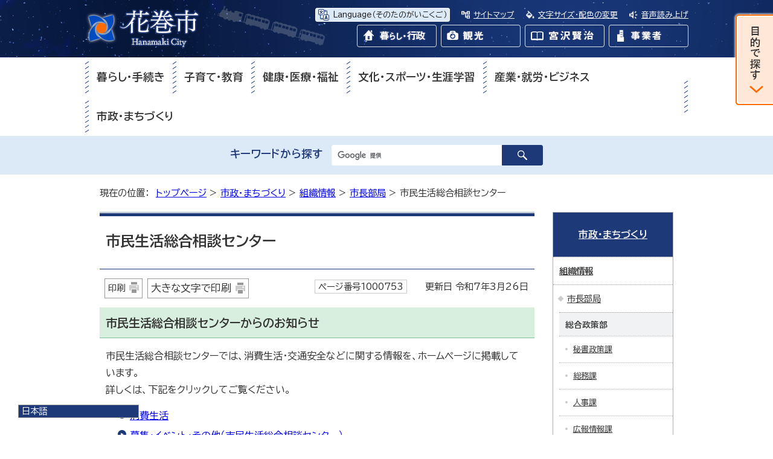

--- FILE ---
content_type: text/html
request_url: https://www.city.hanamaki.iwate.jp/shisei/soshiki/honcho/1000753.html
body_size: 11910
content:
<!DOCTYPE html>
<html lang="ja">
<head prefix="og: http://ogp.me/ns# fb: http://ogp.me/ns/fb# article: http://ogp.me/ns/article#">
<meta charset="UTF-8">
<!-- Google tag (gtag.js) -->
<script async src="https://www.googletagmanager.com/gtag/js?id=G-PBXM4BMT32"></script>
<script>
window.dataLayer = window.dataLayer || [];
function gtag(){dataLayer.push(arguments);}
gtag('js', new Date());

gtag('config', 'G-PBXM4BMT32');
gtag('config', 'UA-132972934-1');
</script>
<meta name="viewport" content="width=device-width,initial-scale=1.0,minimum-scale=1.0,maximum-scale=2.0,user-scalable=yes">
<title>市民生活総合相談センター｜花巻市</title>
<meta name="description" content="市民生活総合相談センターでは、消費生活・交通安全などに関する情報を、ホームページに掲載しています。">
<meta name="keywords" content="花巻市役所,花巻市,花巻,はなまき,hanamaki,hanamakishi,岩手県 花巻市">
<meta name="google-site-verification" content="idzS2fFj0BxrYli-6uZ8VFiY_6uRxwynIFcQkzhgAOg">
<!--[if lt IE 9]>
<script type="text/javascript" src="../../../_template_/_site_/_default_/_res/js/html5shiv-printshiv.min.js"></script>
<![endif]-->
<meta property="og:title" content="市民生活総合相談センター">
<meta property="og:type" content="article">
<meta property="og:type" content="article">
<meta property="og:description" content="市民生活総合相談センターでは、消費生活・交通安全などに関する情報を、ホームページに掲載しています。">
<meta property="og:url" content="https://www.city.hanamaki.iwate.jp/shisei/soshiki/honcho/1000753.html">
<meta property="og:image" content="https://www.city.hanamaki.iwate.jp/_template_/_site_/_default_/_res/images/sns/ogimage.png">
<meta property="og:site_name" content="花巻市">
<meta property="og:locale" content="ja_JP">
<script src="../../../_template_/_site_/_default_/_res/js/jquery-1.7.min.js" type="text/javascript"></script>
<script type="text/javascript">
//<!--
var FI = {};
FI.jQuery = jQuery.noConflict(true);
FI.smpcss = "../../../_template_/_site_/_default_/_res/design/default_smp.css?z";
FI.ads_banner_analytics = true;
FI.open_data_analytics = true;
FI.pageid_search_analytics = true;
FI.file_data_analytics = true;
FI.open_new_window = true;
//-->
</script>
<script src="../../../_template_/_site_/_default_/_res/js/smp.js" type="text/javascript"></script>
<script src="../../../_template_/_site_/_default_/_res/js/common.js" type="text/javascript"></script>
<script src="../../../_template_/_site_/_default_/_res/js/pagetop_text.js" type="text/javascript"></script>
<script src="../../../_template_/_site_/_default_/_res/js/over.js" type="text/javascript"></script>
<script src="../../../_template_/_site_/_default_/_res/js/dropdown_menu.js" type="text/javascript"></script>
<script type="text/javascript">
window.rsConf = { general: { usePost: true } };
</script>
<script src="//f1-as.readspeaker.com/script/7173/webReader/webReader.js?pids=wr&amp;forceAdapter=ioshtml5&amp;disable=translation,lookup" type="text/javascript"></script>
<script src="../../../_template_/_site_/_default_/_res/js/init.js" type="text/javascript"></script>
<script src="../../../_template_/_site_/_default_/_res/js/fm_util.js" type="text/javascript"></script>
<link id="cmncss" href="../../../_template_/_site_/_default_/_res/design/default.css?z" rel="stylesheet" type="text/css" class="pconly">
<link id="printcss" href="../../../_template_/_site_/_default_/_res/print_dummy.css" rel="stylesheet" type="text/css" class="pconly">
<link id="bgcss" href="../../../_template_/_site_/_default_/_res/dummy.css" rel="stylesheet" type="text/css">
<script type="text/javascript">
//<!--
var bgcss1 = "../../../_template_/_site_/_default_/_res/a.css";
var bgcss2 = "../../../_template_/_site_/_default_/_res/b.css";
var bgcss3 = "../../../_template_/_site_/_default_/_res/c.css";
var bgcss4 = "../../../_template_/_site_/_default_/_res/dummy.css";
// -->
</script>
<!--/////↓　Googlefonts　↓/////-->
<link rel="preconnect" href="https://fonts.googleapis.com">
<link rel="preconnect" href="https://fonts.gstatic.com" crossorigin>
<link href="https://fonts.googleapis.com/css2?family=BIZ+UDPGothic:wght@400;700&display=swap" rel="stylesheet">
<!--/////↑　Googlefonts　ここまで　↑/////-->
<link rel="apple-touch-icon-precomposed" href="../../../_template_/_site_/_default_/_res/images/apple-touch-icon-precomposed.png">
<link rel="shortcut icon" href="../../../_template_/_site_/_default_/_res/favicon.ico" type="image/vnd.microsoft.icon">
<link rel="icon" href="../../../_template_/_site_/_default_/_res/favicon.ico" type="image/vnd.microsoft.icon">
<olang>
<script src="https://code.jquery.com/jquery-3.6.0.min.js"></script>
<link rel="stylesheet" href="../../../_template_/_site_/_default_/_res/js/mysite/mysite_menu.min.css">
<script src="../../../_template_/_site_/_default_/_res/js/mysite/mysite_menu.min.js" charset="UTF-8"></script>
</olang>
<script src="../../../_template_/_site_/_default_/_res/js/mysite/mysite_setting.js" charset="UTF-8"></script>
</head>
<body>
<noscript>
<p class="scriptmessage">当ホームページではjavascriptを使用しています。 javascriptの使用を有効にしなければ、一部の機能が正確に動作しない恐れがあります。お手数ですがjavascriptの使用を有効にしてください。</p>
</noscript>
<div id="wrapbg">
<div id="wrap">
<header id="headerbg" class="clearfix" role="banner">
<div id="blockskip" class="pconly"><a href="#HONBUN">エンターキーを押すと、ナビゲーション部分をスキップし本文へ移動します。</a></div>
<div id="header" class="clearfix">
<div id="tlogo" class="clearfix">
<p><a href="../../../welcometohanamaki.html"><img src="../../../_template_/_site_/_default_/_res/design/images/header/tlogo.png" alt="花巻市トップページ" width="190" height="65"></a></p>
</div>
<div id="util">
<div id="util1">
<ul class="clearfix">
<li class="language" lang="en"><a href="../../../about/foreignlanguage.html">Language<span lang="ja">（そのたのがいこくご）</span></a></li>
<li class="sitemap"><a href="../../../sitemap.html">サイトマップ</a></li>
<li class="font"><a href="../../../about/site/usability.html">文字サイズ・配色の変更</a></li>
<!-- IF_TRANS_HIDE: -->
<li id="readspeaker_button1" class="rs_skip onsei"><a href="//app-as.readspeaker.com/cgi-bin/rsent?customerid=7173&amp;lang=ja_jp&amp;readid=voice&amp;url=" onclick="readpage(this.href, 'xp1'); return false;" class="rs_href" rel="nofollow" accesskey="L" aria-hidden="true">音声読み上げ</a></li>
<!-- /IF_TRANS_HIDE: -->
</ul>
</div>
<!-- IF_TRANS_HIDE: -->
<div id="reader">
<div id="xp1" class="rs_preserve rs_skip rs_splitbutton rs_addtools rs_exp"></div>
</div>
<!-- /IF_TRANS_HIDE: -->
<div id="floating_menu"></div>
<div id="util2">
<ul class="clearfix">
<li class="kurashibtn"><a href="../../../index.html"><img src="../../../_template_/_site_/_default_/_res/design/images/header/kurashibtn.png" width="132" height="37" alt="暮らし・行政"></a></li>
<li class="kankoubtn"><a href="../../../kanko/index.html"><img src="../../../_template_/_site_/_default_/_res/design/images/header/kankoubtn.png" width="132" height="37" alt="観光"></a></li>
<li class="miyazawabtn"><a href="../../../miyazawakenji/index.html"><img src="../../../_template_/_site_/_default_/_res/design/images/header/miyazawabtn.png" width="132" height="37" alt="宮沢賢治"></a></li>
<li class="jigyoubtn"><a href="../../../jigyousya/index.html"><img src="../../../_template_/_site_/_default_/_res/design/images/header/jigyoubtn.png" width="132" height="37" alt="事業者"></a></li>
</ul>
</div>
</div>
</div>
<hr class="hide">
<nav id="gnavibg" role="navigation" aria-label="メインメニュー">
<div id="gnavi">
<div id="topscate" class="clearfix">
<div class="scate scate1">
<h2 class="tismenu pconly"><a href="javascript:void(0)" aria-expanded="false" aria-controls="list1">暮らし・手続き</a></h2>
<div id="list1" class="navi" aria-hidden="true">
<div class="gnavilower clearfix">
<p class="gnavidetail"><a href="../../../kurashi/index.html">暮らし・手続き<span class="pconly">トップ</span></a></p>
<p class="gnaviclose pconly"><a href="javascript:void(0)">閉じる</a></p>
</div>
<ul class="clearfix pconly">
<li class="clear"><a href="../../../kurashi/anshin_anzen/index.html">安心・安全</a></li>
<li><a href="../../../kurashi/ijyu_teijyu/index.html">移住・定住</a></li>
<li><a href="../../../kurashi/sodan/index.html">各種相談</a></li>
<li><a href="../../../kurashi/kankyo/index.html">HANAMAKI環境ひろば 花巻の環境 総合情報ページ</a></li>
<li class="clear"><a href="../../../kurashi/kokuminnenkin/index.html">国民年金</a></li>
<li><a href="../../../kurashi/suidou/index.html">上下水道</a></li>
<li><a href="../../../kurashi/douro_kotsu/index.html">道路・交通</a></li>
<li><a href="../../../kurashi/kenchiku_jyutaku/index.html">建築・住宅</a></li>
<li class="clear"><a href="../../../kurashi/koen_ryokuka/index.html">公園・緑化</a></li>
<li><a href="../../../kurashi/zeikin/index.html">税金</a></li>
<li><a href="../../../kurashi/todokede/index.html">届出・証明・マイナンバー等</a></li>
<li><a href="../../../kurashi/kasouba_boen/index.html">火葬場・墓園</a></li>
</ul>
</div>
</div>
<div class="scate scate2">
<h2 class="tismenu pconly"><a href="javascript:void(0)" aria-expanded="false" aria-controls="list2">子育て・教育</a></h2>
<div id="list2" class="navi" aria-hidden="true">
<div class="gnavilower clearfix">
<p class="gnavidetail"><a href="../../../kosodate_kyoiku/index.html">子育て・教育<span class="pconly">トップ</span></a></p>
<p class="gnaviclose pconly"><a href="javascript:void(0)">閉じる</a></p>
</div>
<ul class="clearfix pconly">
<li class="clear"><a href="../../../kosodate_kyoiku/kosodate/index.html">花巻市子ども・子育て応援サイト</a></li>
<li><a href="../../../kosodate_kyoiku/kyoiku/index.html">教育委員会</a></li>
</ul>
</div>
</div>
<div class="scate scate3">
<h2 class="tismenu pconly"><a href="javascript:void(0)" aria-expanded="false" aria-controls="list3">健康・医療・福祉</a></h2>
<div id="list3" class="navi" aria-hidden="true">
<div class="gnavilower clearfix">
<p class="gnavidetail"><a href="../../../kenko_iryo_fukushi/index.html">健康・医療・福祉<span class="pconly">トップ</span></a></p>
<p class="gnaviclose pconly"><a href="javascript:void(0)">閉じる</a></p>
</div>
<ul class="clearfix pconly">
<li class="clear"><a href="../../../kenko_iryo_fukushi/oshirase/index.html">お知らせ（健康・医療・福祉）</a></li>
<li><a href="../../../kenko_iryo_fukushi/kokoro/index.html">こころの健康</a></li>
<li><a href="../../../kenko_iryo_fukushi/iryokikan/index.html">医療機関一覧</a></li>
<li><a href="../../../kenko_iryo_fukushi/iryohijyosei/index.html">公費医療（医療費助成）</a></li>
<li class="clear"><a href="../../../kenko_iryo_fukushi/kaigohoken/index.html">介護保険</a></li>
<li><a href="../../../kenko_iryo_fukushi/kenkokoza_sodan/index.html">健康講座・健康相談</a></li>
<li><a href="../../../kenko_iryo_fukushi/shokuiku/index.html">食育</a></li>
<li><a href="../../../kenko_iryo_fukushi/kenketsu/index.html">献血日程</a></li>
<li class="clear"><a href="../../../kenko_iryo_fukushi/koukikoureisya/index.html">後期高齢者医療保険</a></li>
<li><a href="../../../kenko_iryo_fukushi/koureinokata/index.html">高齢の方</a></li>
<li><a href="../../../kenko_iryo_fukushi/kokuminkenkouhoken/index.html">国民健康保険</a></li>
<li><a href="../../../kenko_iryo_fukushi/syogai/index.html">障がいのある方</a></li>
<li class="clear"><a href="../../../kenko_iryo_fukushi/kenshin/index.html">成人検診（健診）・予防接種</a></li>
<li><a href="../../../kenko_iryo_fukushi/seikatsushien/index.html">生活支援・生活保護</a></li>
<li><a href="../../../kenko_iryo_fukushi/chiikiiryo/index.html">地域医療</a></li>
<li><a href="../../../1011531/index.html">新型コロナウイルス感染症トップページ</a></li>
</ul>
</div>
</div>
<div class="scate scate4">
<h2 class="tismenu pconly"><a href="javascript:void(0)" aria-expanded="false" aria-controls="list4">文化・スポーツ・生涯学習</a></h2>
<div id="list4" class="navi" aria-hidden="true">
<div class="gnavilower clearfix">
<p class="gnavidetail"><a href="../../../bunkasports/index.html">文化・スポーツ・生涯学習<span class="pconly">トップ</span></a></p>
<p class="gnaviclose pconly"><a href="javascript:void(0)">閉じる</a></p>
</div>
<ul class="clearfix pconly">
<li class="clear"><a href="../../../bunkasports/bunka/index.html">文化</a></li>
<li><a href="../../../bunkasports/sports/index.html">スポーツ</a></li>
<li><a href="../../../bunkasports/shogaigakushu/index.html">生涯学習</a></li>
<li><a href="../../../bunkasports/1014033/index.html">新花巻図書館計画室</a></li>
<li><a href="../../../bunkasports/1017426/index.html">国際・国内交流、多文化共生</a></li>
</ul>
</div>
</div>
<div class="scate scate5">
<h2 class="tismenu pconly"><a href="javascript:void(0)" aria-expanded="false" aria-controls="list5">産業・就労・ビジネス</a></h2>
<div id="list5" class="navi" aria-hidden="true">
<div class="gnavilower clearfix">
<p class="gnavidetail"><a href="../../../business/index.html">産業・就労・ビジネス<span class="pconly">トップ</span></a></p>
<p class="gnaviclose pconly"><a href="javascript:void(0)">閉じる</a></p>
</div>
<ul class="clearfix pconly">
<li class="clear"><a href="../../../business/work/index.html">しごと・就職・勤労者支援</a></li>
<li><a href="../../../business/kigyoricchi/index.html">企業立地</a></li>
<li><a href="../../../business/sangyoshien/index.html">産業支援</a></li>
<li><a href="../../../business/nyusatsu_keiyaku/index.html">入札・契約・検査</a></li>
<li class="clear"><a href="../../../business/norinchikusan/index.html">農業支援</a></li>
<li><a href="../../../business/1010825/index.html">林業支援</a></li>
<li><a href="../../../business/kinroseisyonen/index.html">勤労青少年ホーム</a></li>
</ul>
</div>
</div>
<div class="scate scate6">
<h2 class="tismenu pconly"><a href="javascript:void(0)" aria-expanded="false" aria-controls="list6">市政・まちづくり</a></h2>
<div id="list6" class="navi" aria-hidden="true">
<div class="gnavilower clearfix">
<p class="gnavidetail"><a href="../../../shisei/index.html">市政・まちづくり<span class="pconly">トップ</span></a></p>
<p class="gnaviclose pconly"><a href="javascript:void(0)">閉じる</a></p>
</div>
<ul class="clearfix pconly">
<li class="clear"><a href="../../../shisei/hanamakicity/index.html">花巻市の概要</a></li>
<li><a href="../../../shisei/hurusatonozei/index.html">花巻市ふるさと納税</a></li>
<li><a href="../../../shisei/kouhou/index.html">広報</a></li>
<li><a href="../../../shisei/senkyo/index.html">選挙</a></li>
<li class="clear"><a href="../../../shisei/kojinjyouhou/index.html">個人情報保護制度</a></li>
<li><a href="../../../shisei/1015045/index.html">地域情報化</a></li>
<li><a href="../../../shisei/iken/index.html">市政への意見・提言</a></li>
<li><a href="../../../shisei/shisei/index.html">市政</a></li>
<li class="clear"><a href="../../../shisei/shicho/index.html">市長室</a></li>
<li><a href="../../../shisei/shiyakusyo/index.html">市役所・施設案内</a></li>
<li><a href="../../../shisei/soshiki/index.html">組織情報</a></li>
<li><a href="../../../shisei/kansa/index.html">監査</a></li>
<li class="clear"><a href="../../../shisei/jinji_saiyo/index.html">人事・採用</a></li>
<li><a href="../../../shisei/danjo_jinken/index.html">男女共同参画・人権</a></li>
<li><a href="../../../shisei/chiiki/index.html">地域づくり</a></li>
<li><a href="../../../shisei/1011097.html">補助金、助成金、奨励金、融資等</a></li>
<li class="clear"><a href="../../../shisei/toukei/index.html">統計情報</a></li>
<li><a href="../../../shisei/sonotashisei/index.html">その他市政関連情報</a></li>
<li><a href="../../../shisei/1008078/index.html">各種申請書</a></li>
</ul>
</div>
</div>
</div>
</div>
</nav>
</header>
<hr class="hide">
<div id="sitesearchbg">
<div id="sitesearch">
<form action="https://www.city.hanamaki.iwate.jp/search/site.html" id="cse-search-box" role="search"><label for="key">キーワードから探す</label> <input name="cx" type="hidden" value="017381559455419021349:gtowm4nsosw" /> <input name="ie" type="hidden" value="UTF-8" /> <input id="key" name="q" size="20" type="text" /><input alt="検索" class="submit" src="/_template_/_site_/_default_/_res/design/images/header/search.png" type="image" /></form>
<script src="https://www.google.co.jp/coop/cse/brand?form=cse-search-box&lang=ja"></script>
</div>
</div>
<hr class="hide">
<aside id="target" role="complementary">
<div class="pscate">
<h2 class="tismenu"><a href="javascript:void(0)" aria-expanded="false" aria-controls="targetmenu"><img src="../../../_template_/_site_/_default_/_res/design/images/top/purpose.png" width="66" height="157" alt="目的で探す"></a></h2>
<div id="targetmenu" class="navi" aria-hidden="true">
<div class="gnavilower clearfix">
<p class="gnaviclose pconly"><a href="javascript:void(0)">閉じる</a></p>
</div>
<div class="bannertxt">
<h3>目的で探す</h3>

<ul class="clearfix">
<li><a href="https://www.city.hanamaki.iwate.jp/event_calendar.html">イベントカレンダー</a></li>
<li><a href="../../../shisetsu/index.html">施設案内</a></li>
<li><a href="../../../shisei/hurusatonozei/index.html">イーハトーブ花巻応援寄付金</a></li>
<li><a href="../../../business/nyusatsu_keiyaku/index.html">入札・契約・検査</a></li>
</ul>
<!-- ▲▲▲ END bannerimg ▲▲▲ --></div>

<div class="convenient">
<h3>暮らしの便利ショートカット</h3>

<ul class="clearfix">
<li class="imglink"><a href="../../../benri/1007287.html"><img alt="" height="30" src="/_template_/_site_/_default_/_res/design/images/top/purpose/living/living1.png" width="30" />妊娠・出産</a></li>
<li class="imglink"><a href="../../../benri/1007288.html"><img alt="" height="30" src="/_template_/_site_/_default_/_res/design/images/top/purpose/living/living2.png" width="30" />子育て</a></li>
<li class="imglink"><a href="../../../benri/1007289.html"><img alt="" height="30" src="/_template_/_site_/_default_/_res/design/images/top/purpose/living/living3.png" width="30" />入園・入学</a></li>
<li class="imglink"><a href="../../../benri/1007290.html"><img alt="" height="30" src="/_template_/_site_/_default_/_res/design/images/top/purpose/living/living4.png" width="30" />就職・退職</a></li>
<li class="imglink"><a href="../../../benri/1007291.html"><img alt="" height="30" src="/_template_/_site_/_default_/_res/design/images/top/purpose/living/living5.png" width="30" />結婚・離婚</a></li>
<li class="imglink"><a href="../../../benri/1007292.html"><img alt="" height="30" src="/_template_/_site_/_default_/_res/design/images/top/purpose/living/living6.png" width="30" />介護・高齢者・年金</a></li>
<li class="imglink"><a href="../../../benri/1007293.html"><img alt="" height="30" src="/_template_/_site_/_default_/_res/design/images/top/purpose/living/living7.png" width="30" />引越し</a></li>
<li class="imglink"><a href="../../../benri/1007294.html"><img alt="" height="30" src="/_template_/_site_/_default_/_res/design/images/top/purpose/living/living8.png" width="30" />おくやみ</a></li>
</ul>
<!-- ▲▲▲ END convenient ▲▲▲ --></div>

<div class="convenient">
<h3>お役立ちナビ</h3>

<ul class="clearfix">
<li class="imglink"><a href="../../../faq/index.html"><img alt="" height="30" src="/_template_/_site_/_default_/_res/design/images/top/purpose/useful/useful1.png" width="30" />よくある質問</a></li>
<li class="imglink"><a href="../../../kurashi/kankyo/gomi/index.html"><img alt="" height="30" src="/_template_/_site_/_default_/_res/design/images/top/purpose/useful/useful2.png" width="30" />ごみ</a></li>
<li class="imglink"><a href="../../../kurashi/sodan/index.html"><img alt="" height="30" src="/_template_/_site_/_default_/_res/design/images/top/purpose/useful/useful3.png" width="30" />各種相談</a></li>
<li class="imglink"><a href="../../../oyakudachi/1008182.html"><img alt="" height="30" src="/_template_/_site_/_default_/_res/design/images/top/purpose/useful/useful4.png" width="30" />健診・予防接種</a></li>
<li class="imglink"><a href="../../../business/work/kyujin/1002220.html"><img alt="" height="30" src="/_template_/_site_/_default_/_res/design/images/top/purpose/useful/useful5.png" width="30" />週刊求人情報</a></li>
<li class="imglink"><a href="../../../oyakudachi/1008183.html"><img alt="" height="30" src="/_template_/_site_/_default_/_res/design/images/top/purpose/useful/useful6.png" width="30" />バス案内</a></li>
<li class="imglink"><a href="../../../shisei/1008078/index.html"><img alt="" height="30" src="/_template_/_site_/_default_/_res/design/images/top/purpose/useful/useful7.png" width="30" />申請書ダウンロード</a></li>
<li class="imglink"><a href="http://hanamakinavi.jp/"><img alt="" height="30" src="/_template_/_site_/_default_/_res/design/images/top/purpose/useful/useful8.png" width="30" />公共施設予約</a></li>
</ul>
<!-- ▲▲▲ END convenient ▲▲▲ --></div>
</div>
</div>
</aside>
<hr class="hide">
<nav id="tpath" role="navigation" aria-label="現在の位置">
<p>現在の位置：&nbsp;
<a href="../../../index.html">トップページ</a> &gt;
<a href="../../../shisei/index.html">市政・まちづくり</a> &gt;
<a href="../../../shisei/soshiki/index.html">組織情報</a> &gt;
<a href="../../../shisei/soshiki/honcho/index.html">市長部局</a> &gt;
市民生活総合相談センター
</p>
</nav>
<hr class="hide">
<div id="pagebody" class="clearfix lnaviright">
<p class="skip"><a id="HONBUN">ここから本文です。</a></p>
<main id="page" role="main">
<article id="content">
<div id="voice">
<h1>市民生活総合相談センター</h1>
<div class="box">
<p class="printbtn pconly"><span class="print pconly"><a href="javascript:void(0);" onclick="print(); return false;">印刷</a></span><span class="printl"><a href="javascript:void(0);" onclick="printData(); return false;">大きな文字で印刷</a></span></p>
<p class="update">
<span class="idnumber">ページ番号1000753</span>　
更新日
令和7年3月26日
</p>
<!-- ▲▲▲ END box ▲▲▲ --></div>
<h2>市民生活総合相談センターからのお知らせ</h2>
<p>市民生活総合相談センターでは、消費生活・交通安全などに関する情報を、ホームページに掲載しています。<br>詳しくは、下記をクリックしてご覧ください。</p><ul class="objectlink"><li><a href="../../../kurashi/anshin_anzen/shohiseikatsu/index.html">消費生活</a></li>
<li><a href="../../../kurashi/anshin_anzen/oshirase/1000737.html">募集・イベント・その他（市民生活総合相談センター）</a></li></ul><h2>主な業務</h2>
<ol>
<li>消費生活相談</li>
<li>市民相談</li>
<li>人権擁護</li>
<li>交通安全</li>
<li>少年センター</li>
<li>防犯</li>
</ol><h3>相談会日程</h3>
<p>詳しくは、下記をクリックしてご覧ください。</p><ul class="objectlink"><li class="pdf">
<a href="../../../_res/projects/default_project/_page_/001/000/753/soudankai2025_.pdf" target="_blank" onclick="gtag('event', '1000753',{'event_category':'添付ファイル','event_label':'令和7年度 花巻市無料相談会日程 （PDF 63.6KB）■https://www.city.hanamaki.iwate.jp/_res/projects/default_project/_page_/001/000/753/soudankai2025_.pdf'});">令和7年度 花巻市無料相談会日程 （PDF 63.6KB）<img src="../../../_template_/_site_/_default_/_res/images/parts/newwin1.gif" alt="新しいウィンドウで開きます" width="12" height="11" class="external"></a>
</li>
</ul>
<div class="plugin">
<p>PDFファイルをご覧いただくには、「Adobe（R） Reader（R）」が必要です。お持ちでない方は<a href="http://get.adobe.com/jp/reader/" target="_blank">アドビシステムズ社のサイト（新しいウィンドウ）</a>からダウンロード（無料）してください。</p>
</div>
<div id="pagequest">
<h2>より良いウェブサイトにするために、ページのご感想をお聞かせください。</h2>

<form accept-charset="UTF-8" action="https://www.city.hanamaki.iwate.jp/cgi-bin/quick-enquetes/G007003001" method="post"><input name="confirming" type="hidden" value="false" /> <input name="page_title" type="hidden" value="市民生活総合相談センター" /> <input name="page_url" type="hidden" value="https://www.city.hanamaki.iwate.jp/shisei/soshiki/honcho/1000753.html" />
<fieldset><legend>このページの内容は参考になりましたか？</legend> <input id="field1-radio0" name="fields[1][radio]" type="radio" value="参考になった" /><label for="field1-radio0">参考になった</label> <input id="field1-radio1" name="fields[1][radio]" type="radio" value="どちらともいえない" /><label for="field1-radio1">どちらともいえない</label> <input id="field1-radio2" name="fields[1][radio]" type="radio" value="参考にならなかった" /><label for="field1-radio2">参考にならなかった</label></fieldset>

<fieldset><legend>このページの内容はわかりやすかったですか？</legend> <input id="field2-radio0" name="fields[2][radio]" type="radio" value="わかりやすかった" /><label for="field2-radio0">わかりやすかった</label> <input id="field2-radio1" name="fields[2][radio]" type="radio" value="どちらともいえない" /><label for="field2-radio1">どちらともいえない</label> <input id="field2-radio2" name="fields[2][radio]" type="radio" value="わかりにくかった" /><label for="field2-radio2">わかりにくかった</label></fieldset>

<p class="textcenter"><button name="action" type="submit" value="next">送信</button></p>
</form>
</div>
<div id="reference">
<h2><span>このページに関する</span>お問い合わせ</h2>
<p><strong><span class="department">市民生活総合相談センター</span></strong><br>
〒025-8601 岩手県花巻市花城町9番30号<br>
<b>消費生活に関すること</b>&nbsp;電話：0198-41-3550 ファクス：0198-41-1299<br>
<b>交通安全に関すること</b> 電話：0198-41-3551 ファクス：0198-41-1299<br>
<b>少年補導に関すること</b> 電話：0198-41-3552 ファクス：0198-41-1299<br>
<a class="mail" href="https://www.city.hanamaki.iwate.jp/cgi-bin/contacts/G007003001">市民生活総合相談センターへのお問い合わせは専用フォームをご利用ください。</a></p>
</div>
</div>
</article>
</main>
<hr class="hide">
<nav id="lnavi" class="pconly" role="navigation" aria-labelledby="localnav">
<div id="menubg">
<div id="menu">
<h2 id="localnav"><a href="../../../shisei/index.html">市政・まちづくり</a></h2>
<h3><a href="../../../shisei/soshiki/index.html">組織情報</a></h3>
<h4><a href="../../../shisei/soshiki/honcho/index.html">市長部局</a></h4>
<h5 class="separator">総合政策部</h5>
<ul class="lmenu">
<li><a href="../../../shisei/soshiki/honcho/1003430.html">秘書政策課</a></li>
<li><a href="../../../shisei/soshiki/honcho/1003431.html">総務課</a></li>
<li><a href="../../../shisei/soshiki/honcho/1003442.html">人事課</a></li>
<li><a href="../../../shisei/soshiki/honcho/1018093.html">広報情報課</a></li>
</ul>
<h5 class="separator">地域振興部</h5>
<ul class="lmenu">
<li><a href="../../../shisei/soshiki/honcho/1003846.html">地域づくり課</a></li>
<li><a href="../../../shisei/soshiki/honcho/1003443.html">定住推進課</a></li>
<li><a href="../../../shisei/soshiki/honcho/1003426.html">防災危機管理課</a></li>
</ul>
<h5 class="separator">財務部</h5>
<ul class="lmenu">
<li><a href="../../../shisei/soshiki/honcho/1003432.html">財政課</a></li>
<li><a href="../../../shisei/soshiki/honcho/1003429.html">契約管財課</a></li>
<li><a href="../../../shisei/soshiki/honcho/1003444.html">市民税課</a></li>
<li><a href="../../../shisei/soshiki/honcho/1003437.html">資産税課</a></li>
<li><a href="../../../shisei/soshiki/honcho/1006002.html">収納課</a></li>
</ul>
<h5 class="separator">農林部</h5>
<ul class="lmenu">
<li><a href="../../../shisei/soshiki/honcho/1003414.html">農政課</a></li>
<li><a href="../../../shisei/soshiki/honcho/1003416.html">農村林務課</a></li>
</ul>
<h5 class="separator">商工観光部</h5>
<ul class="lmenu">
<li><a href="../../../shisei/soshiki/honcho/1002172.html">商工労政課</a></li>
<li><a href="../../../business/sangyoshien/shisetsu_sodan/1002216.html">公設地方卸売市場</a></li>
<li><a href="../../../business/kinroseisyonen/index.html">勤労青少年ホーム</a></li>
<li><a href="../../../business/sangyoshien/shisetsu_sodan/1002196.html">起業化支援センター</a></li>
<li><a href="../../../business/sangyoshien/shisetsu_sodan/1002195.html">賃貸工場</a></li>
<li><a href="../../../business/sangyoshien/shisetsu_sodan/1002200.html">ビジネスインキュベータ</a></li>
<li><a href="../../../shisei/soshiki/honcho/1003438.html">観光課</a></li>
</ul>
<h5 class="separator">市民生活部</h5>
<ul class="lmenu">
<li><a href="../../../shisei/soshiki/honcho/1003433.html">生活環境課</a></li>
<li><a href="../../../kurashi/kankyo/gomi/1001107/1001110.html">清掃センター</a></li>
<li><a href="../../../shisei/soshiki/honcho/1003436.html">市民登録課</a></li>
<li class="choice">市民生活総合相談センター</li>
</ul>
<h5 class="separator">建設部</h5>
<ul class="lmenu">
<li><a href="../../../shisei/soshiki/honcho/1005507.html">都市政策課</a></li>
<li><a href="../../../shisei/soshiki/honcho/1005891.html">道路課</a></li>
<li><a href="../../../shisei/soshiki/honcho/1006003.html">下水道課</a></li>
<li><a href="../../../shisei/soshiki/honcho/1007400.html">建築住宅課</a></li>
</ul>
<h5 class="separator">福祉部</h5>
<ul class="lmenu">
<li><a href="../../../shisei/soshiki/honcho/1003427.html">地域福祉課</a></li>
<li><a href="../../../shisei/soshiki/honcho/1003428.html">長寿福祉課</a></li>
<li><a href="../../../shisei/soshiki/honcho/1003439.html">障がい福祉課</a></li>
<li><a href="../../../shisei/soshiki/honcho/1003434.html">国保医療課</a></li>
<li><a href="../../../shisei/soshiki/honcho/1003435.html">国保医療課からのお知らせ</a></li>
</ul>
<h5 class="separator">健康こども部</h5>
<ul class="lmenu">
<li><a href="../../../shisei/soshiki/honcho/1022155.html">こども課</a></li>
<li><a href="../../../shisei/soshiki/honcho/1022156.html">こども家庭センター</a></li>
<li><a href="../../../shisei/soshiki/honcho/1007404.html">健康づくり課</a></li>
<li><a href="../../../shisei/soshiki/honcho/1003405.html">保健センター（花巻地域）</a></li>
<li><a href="../../../shisei/soshiki/honcho/1007403.html">地域医療対策課</a></li>
</ul>
<h5 class="separator">生涯学習部</h5>
<ul class="lmenu">
<li><a href="../../../shisei/soshiki/honcho/1003440.html">生涯学習課（生涯学園都市会館）</a></li>
<li><a href="../../../shisei/soshiki/honcho/1002444.html">国際交流室</a></li>
<li><a href="http://www.hanamaki-bunka.jp/" target="_blank">文化会館<img src="../../../_template_/_site_/_default_/_res/images/parts/newwin2.gif" alt="外部リンク・新しいウィンドウで開きます" width="12" height="11" class="external"></a></li>
<li><a href="../../../bunkasports/bunka/1019887/takamurakotarokinenkan/1003423.html">高村光太郎記念館</a></li>
<li><a href="../../../shisei/soshiki/honcho/1003958.html">賢治まちづくり課</a></li>
<li><a href="../../../shisei/soshiki/honcho/1001944.html">スポーツ振興課</a></li>
<li><a href="../../../shisetsu/sports/1007037.html">自然休養村広場</a></li>
<li><a href="http://www.city.hanamaki.iwate.jp/ski/">鉛温泉スキー場</a></li>
<li><a href="../../../bunkasports/sports/1019891/shisetsu/1012639/1001955.html">東和B＆G海洋センター</a></li>
<li><a href="../../../bunkasports/1014033/index.html">新花巻図書館計画室</a></li>
<li><a href="../../../bunkasports/bunka/1019887/nitobekinenkan/1001975.html">花巻新渡戸記念館</a></li>
<li><a href="../../../bunkasports/bunka/1019887/yorozutetsugoro/1002101.html">萬鉄五郎記念美術館</a></li>
<li><a href="../../../miyazawakenji/kinenkan/index.html">宮沢賢治記念館</a></li>
<li><a href="../../../miyazawakenji/ihatov/index.html">宮沢賢治イーハトーブ館</a></li>
</ul>
<ul class="lmenu">
<li><a href="../../../shisei/soshiki/honcho/1005767.html">会計課</a></li>
</ul>
</div>
</div>
</nav>
</div>
<hr class="hide">
<aside id="guidebg" role="complementary">
<div id="guide">
<ul>
<li><a href="javascript:history.back();" class="pageback">前のページへ戻る</a></li>
<li><a href="../../../index.html" class="pagehome">トップページへ戻る</a></li>
<li><a href="#wrap" class="pagetop">このページの先頭へ戻る</a></li>
</ul>
</div>
</aside>
<hr class="hide">
<footer role="contentinfo">
<div id="footerbg" class="clearfix">
<div id="footernavi" class="clearfix">
<ul>
<li><a href="../../../about/1008187.html">市役所へのお問い合わせ</a></li>
<li><a href="../../../shisei/hanamakicity/introduction/1002460.html">リンク集</a></li>
<li><a href="../../../about/index.html">このサイトについて</a></li>
<li><a href="../../../about/1004100.html">リンクと著作権</a></li>
<li><a href="../../../about/1004099.html">個人情報の取り扱い</a></li>
</ul>
</div>
<hr class="hide">
<div id="footer" class="clearfix">
<div id="add" class="clearfix">
<h2>花巻市役所</h2>
<address>
〒025-8601　岩手県花巻市花城町9番30号<br>
電話：0198-24-2111<br>法人番号：5000020032051
</address>
<p>午前8時30分から午後5時15分まで<br>
毎週木曜日、本庁の業務窓口は午後6時30分まで<br>
（お取り扱いできる業務は一部ですので、ご来庁前にあらかじめご確認願います）</p>
</div>
<div id="addlink">
<ul>
<li><a href="../../../shisei/shiyakusyo/annai/index.html"><img src="../../../_template_/_site_/_default_/_res/design/images/footer/mark_cityhall.png" alt="" width="36" height="37">市役所庁舎案内</a></li>
<li><a href="../../../shisei/shiyakusyo/annai/1003291.html"><img src="../../../_template_/_site_/_default_/_res/design/images/footer/mark_madoguchi.png" alt="" width="36" height="37">窓口時間延長</a></li>
<li><a href="https://en3-jg.d1-law.com/hanamaki/d1w_reiki/reiki.html" target="_blank"><img src="../../../_template_/_site_/_default_/_res/design/images/footer/mark_reiki.png" alt="" width="36" height="37">条例・例規集等</a></li>
<li><a href="../../../shisei/toukei/1003857.html"><img src="../../../_template_/_site_/_default_/_res/design/images/footer/mark_toukei.png" alt="" width="36" height="37">人口と世帯数等</a></li>
</ul>
</div>
<img class="random" src="../../../_template_/_site_/_default_/_res/design/images/footer/img01.png" width="110" height="125" alt="イラスト：花巻市マスコットキャラクター　フラワーロールちゃん">
</div>
</div>
<div id="copy">
<p lang="en">Copyright &copy; City of Hanamaki All rights reserved.</p>
</div>
</footer>
</div>
</div>
<script>(function(){
var w=window,d=document;
var s=('https:' == document.location.protocol ? 'https://' : 'http://') + "app.chatplus.jp/cp.js";
d["__cp_d"]=('https:' == document.location.protocol ? 'https://' : 'http://') + "app.chatplus.jp";
d["__cp_c"]="111f3972_1";
var a=d.createElement("script"), m=d.getElementsByTagName("script")[0];
a.async=true,a.src=s,m.parentNode.insertBefore(a,m);})();</script>
<!-- xmldata for linkcheck start
<linkdata>
<pageid>1000753</pageid>
<pagetitle>市民生活総合相談センター</pagetitle>
<pageurl>https://www.city.hanamaki.iwate.jp/shisei/soshiki/honcho/1000753.html</pageurl>
<device>p</device>
<groupid>G007003001</groupid>
<groupname>G007003001 市民生活総合相談センター</groupname>
<linktitle></linktitle>
<linkurl></linkurl>
</linkdata>
xmldata for linkcheck end  -->
</body>
</html>


--- FILE ---
content_type: application/javascript
request_url: https://www.city.hanamaki.iwate.jp/_template_/_site_/_default_/_res/js/smp.js
body_size: 5681
content:
//------------------------------------------------------------------------------
// スマホ表示機能
// Copyright (C) 2011 FUTUREINN CO., LTD. All Rights Reserved.
//------------------------------------------------------------------------------
//-------------------------------------------------
// ▼各種設定 変更可能エリア ここから
//-------------------------------------------------
FI.KEEP_DAYS = 100; //クッキーの保存日数
//-------------------------------------------------
// ▲各種設定 変更可能エリア ここまで
//-------------------------------------------------
FI.sm = false; //スマホ表示フラグ
FI.tablet = false; //タブレット表示フラグ
FI.COOKIE_OPT ={ expires: FI.KEEP_DAYS, path: '/' };


if (window.matchMedia('screen and (min-width:1025px)').matches) { 
	//1025px以上のデスクトップでの処理
	FI.sm = false;
	FI.tablet = false;
}else if (window.matchMedia('screen and (min-width:600px)').matches) {
	//600px以上のタブレットでの処理
	FI.sm = false;
	FI.tablet = true;
}else{
	//スクリーンサイズが559pxより小さい時の処理
	FI.sm = true;
	FI.tablet = false;
}

FI.isIPad = /iPad|Macintosh/i.test(navigator.userAgent) && 'ontouchend' in document

if(!FI.system_edit){
	// ウインドウ幅が変わった時に発火するブレークポイント設定
	FI.breakpoint = window.matchMedia('(max-width:600px)');
	FI.breakpoint2 = window.matchMedia('(max-width:1025px)');

	if(!FI.isIPad){
		FI.onBreakpointChange = () => {
			if (!FI.mediaPrint.matches && !FI.isIPad || ((url.indexOf('/cgi-bin/contacts/') == -1)&&(url.indexOf('/cgi-bin/enquetes/') == -1))) { // 印刷時はリロードしない
				window.location.reload();
			}
		};
		
		FI.breakpoint.addListener(FI.onBreakpointChange);
		FI.breakpoint2.addListener(FI.onBreakpointChange);
		
		// Chromeの印刷対応
		FI.mediaPrint = window.matchMedia('print');
		FI.mediaPrint.addListener(() => {
		  if (FI.mediaPrint.matches) {
		    FI.breakpoint.removeListener(FI.onBreakpointChange);
		    FI.breakpoint2.removeListener(FI.onBreakpointChange);
		  } else {
		    FI.breakpoint.addListener(FI.onBreakpointChange);
		    FI.breakpoint2.addListener(FI.onBreakpointChange);
		  }
		});
	}
}

//iPad
if(FI.isIPad){
	(function(){
		var $ = FI.jQuery;
		$(function() { 
			$(document).ready(function(){
			

				function matchFunction(){
					if (window.matchMedia('print').matches == false) {
					// windowサイズを変更して、559px以下になったら発火するイベント
					//window.location = window.location;
					location.reload();
					}
				}
				window.matchMedia("(max-width:600px)").addListener(matchFunction);
				window.matchMedia("(max-width:1025px)").addListener(matchFunction);


			});
		});
	})(); 
}

(function(){
	var $ = FI.jQuery;
	
	/**
	 * jQuery Cookie plugin
	 *
	 * Copyright (c) 2010 Klaus Hartl (stilbuero.de)
	 * Dual licensed under the MIT and GPL licenses:
	 * http://www.opensource.org/licenses/mit-license.php
	 * http://www.gnu.org/licenses/gpl.html
	 * -------------------------------------------------
	 * 2011 jQuery.noConflict(true)するため、同じ名前空間に取込
	 *
	 */
	$.cookie = function (key, value, options) {
	    // key and at least value given, set cookie...
	    if (arguments.length > 1 && String(value) !== "[object Object]") {
	        options = $.extend({}, options);
	        if (value === null || value === undefined) {
	            options.expires = -1;
	        }
	        if (typeof options.expires === 'number') {
	            var days = options.expires, t = options.expires = new Date();
	            t.setDate(t.getDate() + days);
	        }
	        value = String(value);
	        return (document.cookie = [
	            encodeURIComponent(key), '=',
	            options.raw ? value : encodeURIComponent(value),
	            options.expires ? '; expires=' + options.expires.toUTCString() : '', // use expires attribute, max-age is not supported by IE
	            options.path ? '; path=' + options.path : '',
	            options.domain ? '; domain=' + options.domain : '',
	            options.secure ? '; secure' : ''
	        ].join(''));
	    }
	    // key and possibly options given, get cookie...
	    options = value || {};
	    var result, decode = options.raw ? function (s) { return s; } : decodeURIComponent;
	    return (result = new RegExp('(?:^|; )' + encodeURIComponent(key) + '=([^;]*)').exec(document.cookie)) ? decode(result[1]) : null;
	};
	//ここからオリジナル-----------------------------------------------------------------------------------

	// クッキーの内容を取得
	if($.cookie("view_mode") == "smp"){
		FI.sm = true;
	}else if($.cookie("view_mode") == "pc"){
		FI.sm = false;
	}
	$(function (){
		//「pconly」クラスのオブジェクトを削除
		if((FI.sm == true) || (FI.tablet == true)){
			//-------------------------------------------------
			//初期処理
			$('.pconly').each(function(){
					$(this).remove();
			});
			$('#viewmode_smp').attr('aria-current', 'page');
			$('#wrap').addClass('smpmode');

			//-------------------------------------------------
			// ▼表示位置の変更
			// #tlogoの下にsitesearchを表示
			if($("#gnavibg").size() > 0){
				$sitesearch = $('#sitesearch');
				$("#tlogo").after($sitesearch);
			}
			// .newsの上にpsearchを表示
			if($("#psearch").size() > 0){
				$psearch = $('#psearch');
				$(".news").before($psearch);
			}
			// #psearchの上にkinkyubgを表示
			if($("#portal #kinkyubg").size() > 0){
				$kinkyubg = $('#portal #kinkyubg');
				$("#psearch").before($kinkyubg);
			}
			// #portalの上にh1を表示
			if($("#portal h1").size() > 0){
				$h1 = $('#portal h1');
				$("#portal").before($h1);
			}
			// #bgの下にpronaviを表示
			if($("#pronavi").size() > 0){
				$pronavi = $('#pronavi');
				$("#bg").after($pronavi);
			}
			//-------------------------------------------------
			// ▼テキストに変換
			// ヘッダ：目的で探す
			$('#target h2').find('img').each(function(){
				var param1 = $(this).attr("alt");
				$(this).replaceWith(param1);
			});
			// ヘッダ：対象者別メニュー
			$('#util2').find('img').each(function(){
				var param2 = $(this).attr("alt");
				$(this).replaceWith(param2);
			});
			//-------------------------------------------------
			// ▼リンク領域の拡大
			$(".eventlist li,#tmenu li,#pnews .news ul li").click(function(){
				window.location=$(this).find("a").attr("href");
				return false;
			});
			//-------------------------------------------------
			// ▼グローバルナビ ドロップダウンメニュー
			if($('#gnavi')){
				//折りたたみ用の外枠、ボタン追加
				$('#util1').wrap('<div id="smpmenu" />').wrap('<div id="gnavismp" aria-hidden="true" class="clearfix" />');
				$('<button class="hnplus" aria-controls="gnavismp" aria-expanded="false">メニュー</button>').insertBefore('#gnavismp');

				//smpの場合
				if(FI.sm == true){
					//対象者別メニューとグローバルナビを折りたたみの中に移動
					$gnavi = $('#gnavi');
					$util2 = $('#util2');
					$("#util1").after($gnavi).after($util2);
				}
				
				//折りたたみ処理
				$('#gnavismp').each(function() {
					var hnFlg = false;
					var $this = $(this);
					var $ul = $('#gnavismp');
					var $button = $('#smpmenu button');
					var $button2 = $('#readspeaker_button1 a');
					
					if($(this).children('*').hasClass("hnplus") ){
						$ul.hide();
						hnFlg = false;
					}
					//表示 音声読み上げをクリックしたら、メニューのパネルが閉じる
					$button2.click(function() {
						$('#smpmenu button').toggleClass("hnplus").toggleClass("hnminus");
						$ul.hide();
						hnFlg = !hnFlg;
					});
					$button.click(function() {
						$('#smpmenu button').toggleClass("hnplus").toggleClass("hnminus");
						hnFlg = !hnFlg;
						if(hnFlg){
							$("#smpmenu").css('width','calc(100% - 65px)');
							$("#portal #smpmenu").css('width','100%');
							$("#smpmenu button").attr('aria-expanded', 'true');
							//pagetop_text.jsに移動　$("#gnavismp").attr('aria-hidden', 'false');
						}
						$ul.slideToggle('normal', function() {
							if(!hnFlg){
								$("#smpmenu").css('width','calc(100% - 65px)');
								$("#portal #smpmenu").css('width','100%');
								$("#smpmenu button").attr('aria-expanded', 'false');
								//pagetop_text.jsに移動　$("#gnavismp").attr('aria-hidden', 'true');
							}
						});
						return false;
					});
				});
			}

			//-------------------------------------------------
			// ▼折りたたみのための特別な処理
			$(function(){
			
				$('.articleall').each(function(){
					//折りたたみたくない要素にはクラス「.disp」を設定
					var $ul = $(this).children('*').not('.plus,.minus,.disp');
					if($(this).children('*').hasClass("plus") ){
						$ul.hide();
					}
					//tabindexにフォーカス
					$('.articleall h2').attr('tabindex', '0');
					$('.opendata .articleall h3').attr('tabindex', '0');
					//開閉
					$('.plus,.minus',this).on('click keypress', function(){
						$(this).toggleClass("plus").toggleClass("minus");
						$ul.slideToggle();
					});
				});
			});

			//-------------------------------------------------
			// ▼スクロールメニューA
			if($("#scroll_a").size() > 0){

				var mimgFlg = false;
				var orgWidth = 0;	//オリジナルの幅
				var orgHeight = $("#scroll_a .photoleft").height();	//オリジナルの高さ
				var windowWidth = 0;	//スマホウィンドウの幅
				var imgHeight = 0;	//新しく設定する高さ
				
				var btnHeight = $("#scroll_a .paging").outerHeight({margin:true});	//ボタンエリアの高さ
				
				if($("#petit").size() > 0){
					orgWidth = 950;		//汎用トップ
				}else{
					orgWidth = 500;		//トップ
				}
				
				var mimgheight = function(){
					if(!mimgFlg){

						windowWidth = $(window).width();

						//画像の高さを設定
						if(windowWidth < orgWidth){
							imgHeight = orgHeight * windowWidth / orgWidth;
						}else{
							imgHeight = orgHeight;
						}
						$('#scroll_a .photoleft').css("height",imgHeight);

						//ボタンの位置を設定
						if($("#scroll_a .btn").size() > 0){
							$("#scroll_a .btn , #scroll_a .paging").css("position","absolute");
							$("#scroll_a .btn , #scroll_a .paging").css("top",imgHeight);
							$("#scroll_a .paging").css("left",$("#scroll_a .btn").outerWidth({margin:true}));
						}
						
						$('#scroll_a').css("height",imgHeight+btnHeight);

						mimgFlg = true;
					}

				}; 
				
				$(window).load(function() {
					mimgheight();
				});
				
				$(window).on('orientationchange resize',function(){
					mimgFlg = false;
					mimgheight();
				});
			}

			//-------------------------------------------------
			// ▼【汎用トップ】スクロールメニューB
			if($("#scroll_b").size() > 0){

				var mimgFlg = false;
				var orgWidth = 0;	//オリジナルの幅
				var orgHeight = $("#scroll_b .photoleft").height();	//オリジナルの高さ
				var windowWidth = 0;	//スマホウィンドウの幅
				var imgHeight = 0;	//新しく設定する高さ
				var txtHeight = 0;
				
				var btnHeight = $("#scroll_b .paging").outerHeight({margin:true});	//ボタンエリアの高さ

				if($("#petit").size() > 0){
					orgWidth = 570;		//汎用トップ
				}else{
					orgWidth = 570;		//トップ
				}

				var mimgheight = function(){
					if(!mimgFlg){

						windowWidth = $(window).width();

						//画像の高さを設定
						if(windowWidth < orgWidth){
							imgHeight = orgHeight * windowWidth / orgWidth;
						}else{
							imgHeight = orgHeight;
						}
						$('#scroll_b .photoleft').css("height",imgHeight);

						$("#scroll_b .imgtxt").each(function(){
							if(txtHeight < $('#scroll_b .imgtxt').outerHeight({margin:true})){
								txtHeight = $('#scroll_b .imgtxt').outerHeight({margin:true});
							}
						});

						//テキストの位置を設定
						$("#scroll_b .imgtxt").css("position","absolute");
						$('#scroll_b .imgtxt').css("top",imgHeight);
						$('#scroll_b .imgtxt').css("left","0");

						//ボタンの位置を設定
						if ($("#scroll_b .main").size() == 1){
							$("#scroll_b .btn , #scroll_b .paging").hide();
							btnHeight = 0;
						}else{
							$("#scroll_b .btn , #scroll_b .paging").css("position","absolute");
							$("#scroll_b .btn , #scroll_b .paging").css("top",imgHeight+txtHeight);
							$("#scroll_b .paging").css("left",$("#scroll_b .btn").outerWidth({margin:true}));
							$('#scroll_b .main').css("height",imgHeight+txtHeight);
						}
						
						$('#scroll_b .window').css("height",imgHeight+btnHeight+txtHeight);

						mimgFlg = true;
					}
				};
				
				$(window).load(function() {
					mimgheight();
				});
				
				$(window).on('orientationchange resize',function(){
					mimgFlg = false;
					mimgheight();
				});
			}

			//-------------------------------------------------
			// ▼イベントカレンダー
			if($("#eventcalendar").size() > 0){
				
				//イベント検索ボタンを移動
				if($("#eventlink").size() > 0){
					// スマホの場合は、#eventcalendarの下に#eventlinkを表示
					$eventlink = $('#eventlink');
					$("#eventcalendar").before($eventlink);
				}
				
				if($('#eventcard').size() > 0){
					$('body').addClass('smpev');
				}

			}
		//-------------------------------------------------
		}else{
			//PCのとき
			$('#viewmode_pc').attr('aria-current', 'page');
			$('.smponly').each(function(){
					$(this).remove();
			});
		}

		//「PC」クリックイベント
		$('#viewmode_pc').click(function(){
			$.cookie("view_mode","pc",FI.COOKIE_OPT);
			location.reload();
		});
		//「スマホ」クリックイベント
		$('#viewmode_smp').click(function(){
			$.cookie("view_mode","smp",FI.COOKIE_OPT);
			location.reload();
		});
	});
})();
if((FI.sm == true) || (FI.tablet == true)){
	document.write('<link href="' + FI.smpcss + '" rel="stylesheet" type="text/css">');
}


--- FILE ---
content_type: application/javascript
request_url: https://www.city.hanamaki.iwate.jp/_template_/_site_/_default_/_res/js/mysite/mysite_setting.js
body_size: 570
content:
jQuery(function($) {
	if($(".smpmode").length){
		$('#floating_menu').mySiteMenu({
			smallviews: 5,	// 初期表示言語数
			top: (window.innerHeight - 55 ),		// 初期表示位置（上からのポジション）
			left: 10 ,		// 初期表示位置（左からのポジション）
		});
	}else{
		$('#floating_menu').mySiteMenu({
			smallviews: 5,	// 初期表示言語数
			top: (window.innerHeight - 50 ),		// 初期表示位置（上からのポジション）
			left: 30 ,		// 初期表示位置（左からのポジション）
		});
	}
});
